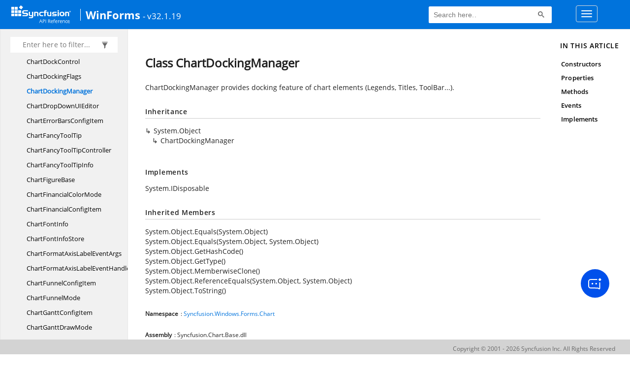

--- FILE ---
content_type: text/html; charset=utf-8
request_url: https://help.syncfusion.com/cr/windowsforms/Syncfusion.Windows.Forms.Chart.ChartDockingManager.html
body_size: 5856
content:

<html lang="en">
<head>
	<!-- Google Tag Manager -->
	<script>
	(function (w, d, s, l, i) {
	w[l] = w[l] || []; w[l].push({
	'gtm.start':
	new Date().getTime(), event: 'gtm.js'
	}); var f = d.getElementsByTagName(s)[0],
	j = d.createElement(s), dl = l != 'dataLayer' ? '&l=' + l : ''; j.async = true; j.src =
	'https://www.googletagmanager.com/gtm.js?id=' + i + dl; f.parentNode.insertBefore(j, f);
	})(window, document, 'script', 'dataLayer', 'GTM-P3WXFWCW');
	</script>
	<!-- Load GTM-W8WD8WN on user interaction -->
	<script>
	document.addEventListener("DOMContentLoaded", function () {
	const events = ["mousemove", "scroll", "keydown", "touchstart"];
	function loadGTM() {
	events.forEach(event => document.removeEventListener(event, loadGTM));
	(function (w, d, s, l, i) {
	w[l] = w[l] || []; w[l].push({
	'gtm.start':
	new Date().getTime(), event: 'gtm.js'
	}); var f = d.getElementsByTagName(s)[0],
	j = d.createElement(s), dl = l != 'dataLayer' ? '&l=' + l : ''; j.async = true; j.src =
	'https://www.googletagmanager.com/gtm.js?id=' + i + dl; f.parentNode.insertBefore(j, f);
	})(window, document, 'script', 'dataLayer', 'GTM-W8WD8WN');
	}
	events.forEach(event => document.addEventListener(event, loadGTM, { once: true }));
	});
	</script>

    <meta name="viewport" content="width=device-width, initial-scale=1">
 
    <link rel="stylesheet" href="https://cdn.syncfusion.com/documentation/styles/bootstrap.gzip.min.css" />
    <!--Combined the following scripts files style.css, bootstrap-multiselect.css, Site.css and named as crdocumentation.css. it has minified, gziped and referred here.
        File path : "HomePage\Syncfusion.Documentation.Website/Content/Stylesheets/Customfonts/style.css and Syncfusion.Documentation.Website\Content\Stylesheets\CSS\"
    -->
    <link rel="stylesheet" href="/content/stylesheets/customfonts/style.css" />
    <link rel="stylesheet" href="/content/stylesheets/css/crmenu.css" />
    <script src="https://cdn.syncfusion.com/scripts/documentation/custom-scripts/jquery-1.10.2.min.js.gz"></script>
    <script src="https://cdn.syncfusion.com/scripts/documentation/custom-scripts/bootstrap.min.js.gz" defer></script>
    <script src="https://cdn.syncfusion.com/scripts/documentation/custom-scripts/select2.full.min.js.gz" defer></script>
    <script src="https://cdn.syncfusion.com/scripts/documentation/custom-scripts/bootstrap-multiselect.min.js.gz" defer></script>
    <script src="https://cdn.syncfusion.com/scripts/documentation/custom-scripts/WaitingPopup-Search.js.gz" defer></script>
    <script src="https://cdn.syncfusion.com/scripts/documentation/custom-scripts/modernizr-1.7.min.js.gz" defer></script>
    <script src="/scripts/crdocument.js" defer></script>
    <script src="/scripts/waitingpopup.js" defer></script>
    <link rel="alternate" hreflang="en-US" href="https://help.syncfusion.com/cr/windowsforms/Syncfusion.Windows.Forms.Chart.ChartDockingManager.html" />
    <script type="application/ld+json">
         {"@context": "https://schema.org","@type": "Organization","name": "Syncfusion","url": "https://help.syncfusion.com/cr/windowsforms/Syncfusion.Windows.Forms.Chart.ChartDockingManager.html","logo": "https://cdn.syncfusion.com/content/images/company-logos/Syncfusion_logos.png","sameAs": ["https://www.facebook.com/Syncfusion","https://twitter.com/Syncfusion","https://www.linkedin.com/company/syncfusion?trk=top_nav_home","mailto:support@syncfusion.com?"]}
    </script>
	<meta name="robots" content="follow, index" />

	<title>Class ChartDockingManager - WindowsForms API Reference | Syncfusion</title>
	<meta property="og:title" content="Class ChartDockingManager - WindowsForms API Reference">
	<meta property="og:description" content="ChartDockingManager provides docking feature of chart elements (Legends, Titles, ToolBar...).">
	<meta property="og:image" content="https://cdn.syncfusion.com/content/images/company-logos/Syncfusion_Logo_Image.png">
	<meta property="og:url" content="https://help.syncfusion.com/">
	<meta property="og:type" content="website">
	<meta property="og:site_name" content="Help.Syncfusion.com">
	<meta property="twitter:account_id" content="41152441">
	<meta property="twitter:title" content="Class ChartDockingManager - WindowsForms API Reference">
	<meta property="twitter:url" content="https://help.syncfusion.com/">
	<meta property="twitter:card" content="summary">
	<meta property="twitter:description" content="ChartDockingManager provides docking feature of chart elements (Legends, Titles, ToolBar...).">
	<meta property="twitter:image" content="https://cdn.syncfusion.com/content/images/company-logos/Syncfusion_Logo_Image.png">
	<meta name="viewport" content="width=device-width, initial-scale=1">
    <meta charset="utf-8">
    <meta http-equiv="X-UA-Compatible" content="IE=edge,chrome=1">
    <meta name="description" content="ChartDockingManager provides docking feature of chart elements (Legends, Titles, ToolBar...).">
    <meta name="viewport" content="width=device-width">
    <meta name="title" content="Class ChartDockingManager
   ">
    
    
    <link rel="shortcut icon" href="../favicon.ico">
    <link rel="stylesheet" href="../styles/docfx.vendor.css">
    <link rel="stylesheet" href="../styles/docfx.css">
    <link rel="stylesheet" href="../styles/main.css">
<link rel="stylesheet" href="../styles/CRLayout.css">
<link rel="stylesheet" href="https://cdn.syncfusion.com/content/stylesheets/components/Stack1.3.7/layoutfont_cdn.css">
    <meta property="docfx:navrel" content="../toc.html">
    <meta property="docfx:tocrel" content="toc.html">
    
    <meta property="docfx:rel" content="../">
    
  <!-- Start Alexa Certify Javascript -->
<script type="text/javascript">
_atrk_opts = { atrk_acct:"LPpPs1Fx9f207i", domain:"syncfusion.com",dynamic: true};
(function() { var as = document.createElement('script'); as.type = 'text/javascript'; as.async = true; as.src = "https://certify-js.alexametrics.com/atrk.js"; var s = document.getElementsByTagName('script')[0];s.parentNode.insertBefore(as, s); })();
</script>
<noscript><img src="https://certify.alexametrics.com/atrk.gif?account=LPpPs1Fx9f207i" style="display:none" height="1" width="1" alt="alexa"></noscript>
<!-- End Alexa Certify Javascript -->
</head>
<body data-spy="scroll" data-target="#affix" data-offset="120">
	<!-- Google Tag Manager (noscript) -->
	<noscript><iframe src="https://www.googletagmanager.com/ns.html?id=GTM-P3WXFWCW"
	height="0" width="0" style="display:none;visibility:hidden"></iframe>
	</noscript>
	<!--Interaction-->
	<noscript>
	<iframe src="https://www.googletagmanager.com/ns.html?id=GTM-W8WD8WN"
	height="0" width="0" style="display:none;visibility:hidden"></iframe>
	</noscript>
	<!-- End Google Tag Manager (noscript) -->
    <div id="main_section">
        <input id="tocload" name="tocload" type="hidden" value="False" />


<script type="text/javascript">
    (function () {
        var config = {
            kitId: 'eab3tki',
            scriptTimeout: 5000
        };
        var h = document.getElementsByTagName('html')[0];
        h.className += 'wf-loading';
        var t = setTimeout(function () {
            h.className = h.className.replace(/(\s|^)wf-loading(\s|$)/g, ' ');
            h.className += ' wf-inactive';
        }, config.scriptTimeout);
        var d = false;
        var tk = document.createElement('script');
        tk.src = '//use.typekit.net/' + config.kitId + '.js';
        tk.type = 'text/javascript';
        tk.async = 'true';
        tk.onload = tk.onreadystatechange = function () {
            var rs = this.readyState;
            if (d || rs && rs != 'complete' && rs != 'loaded') return;
            d = true;
            clearTimeout(t);
            try { Typekit.load(config); } catch (e) { }
        };
        var s = document.getElementsByTagName('script')[0];
        s.parentNode.insertBefore(tk, s);
    })();
</script>
<script type="text/javascript">
    (function (d) {
        var config = {
            kitId: 'ihb7xic',
            scriptTimeout: 3000
        },
        h = d.documentElement, t = setTimeout(function () { h.className = h.className.replace(/\bwf-loading\b/g, "") + " wf-inactive"; }, config.scriptTimeout), tk = d.createElement("script"), f = false, s = d.getElementsByTagName("script")[0], a; h.className += " wf-loading"; tk.src = '//use.typekit.net/' + config.kitId + '.js'; tk.async = true; tk.onload = tk.onreadystatechange = function () { a = this.readyState; if (f || a && a != "complete" && a != "loaded") return; f = true; clearTimeout(t); try { Typekit.load(config) } catch (e) { } }; s.parentNode.insertBefore(tk, s)
    })(document);
</script>

    <nav class="navbar navbar-default navbar-fixed-top" id="ug-header">
	    <div class="container-fluid">
			<div class="navbar-header">
				<div class="ug_header_content">
					<a href="https://help.syncfusion.com/">
						<span class="hidden-xs icon-logo" id="logonew"></span>
					</a>
					<div class="visible-xs mobile-layout">
						<img class="menu-icon" src="/content/images/menu-icon_white.png" data-toggle="collapse" href="#sidetoggle" aria-expanded="false" aria-controls="sidetoggle" id="leftside-toc" alt="menu" />
							<a href="https://help.syncfusion.com/">
								<span class="icon-logo" id="logonew"></span>
							</a>
					</div> 
			    </div>

					<h2 id="platformName">
						<a id="platformUrl" href=/cr/windowsforms>WinForms</a><label>- v32.1.19</label>
					</h2>
				<form class="navbar-form navbar-left">
						<div class="form-group">
							<gcse:search></gcse:search>
						</div>
				</form>
				<button type="button" class="navbar-toggle collapsed" data-toggle="collapse" data-target="#bs-example-navbar-collapse-1" aria-expanded="false">
					<span class="sr-only">Toggle navigation</span>
					<span class="icon-bar"></span>
					<span class="icon-bar"></span>
					<span class="icon-bar"></span>
				</button>
			</div>
        
				<div class="collapse navbar-collapse menu-right-section menu-bar-item" id="bs-example-navbar-collapse-1">
					<ul class="nav navbar-nav"  id="top_link" >
									<li><a href="https://www.syncfusion.com/code-examples" target="_blank">Code Examples</a></li>
									<li><a href="https://help.syncfusion.com/upgrade-guide/winforms-ui-controls" target="_blank">Upgrade Guide</a></li>
									<li><a href="https://help.syncfusion.com/windowsforms/overview" id="user_guide" target="_blank">User Guide</a></li>
									<li><a href="https://www.syncfusion.com/demos" target="_blank">Demos</a></li>
									<li><a href="https://support.syncfusion.com/create" target="_blank">Support</a></li>
									<li><a href="https://www.syncfusion.com/forums/windowsforms" target="_blank">Forums</a></li>
									<li><a id="download_section" href="https://www.syncfusion.com/downloads/windowsforms" target="_blank">Download</a></li>
					</ul>
				</div>
	
		  	</div>
	</nav>

        <div id="loader" class="center"></div><div id="splitter"></div>
    <div id="wrapper">
      <header>
        
        <nav id="autocollapse" class="navbar navbar-inverse ng-scope" role="navigation">
          <div class="container">
            <div class="navbar-header">
              <button type="button" class="navbar-toggle" data-toggle="collapse" data-target="#navbar">
                <span class="sr-only">Toggle navigation</span>
                <span class="icon-bar"></span>
                <span class="icon-bar"></span>
                <span class="icon-bar"></span>
              </button>
              
              
            </div>
            <div class="collapse navbar-collapse" id="navbar">
              <form class="navbar-form navbar-right" role="search" id="search">
                <div class="form-group">
                  <input type="text" class="form-control" id="search-query" placeholder="Search" autocomplete="off">
                </div>
              </form>
            </div>
          </div>
        </nav>
        
        <div class="subnav navbar navbar-default">
          <div class="container hide-when-search" id="breadcrumb">
            <ul class="breadcrumb">
              <li></li>
            </ul>
          </div>
        </div>
      </header>
      <div class="container body-content">
        
        <div id="search-results">
          <div class="search-list"></div>
          <div class="sr-items">
            <p><i class="glyphicon glyphicon-refresh index-loading"></i></p>
          </div>
          <ul id="pagination"></ul>
        </div>
      </div>
      <div role="main" class="container body-content hide-when-search">
        
        <div class="sidenav hide-when-search">
          <a class="btn toc-toggle collapse" data-toggle="collapse" href="#sidetoggle" aria-expanded="false" aria-controls="sidetoggle">Show / Hide Table of Contents</a>
          <div class="sidetoggle collapse" id="sidetoggle">
            <div id="sidetoc"></div>
          </div>
        </div>
        <div class="article row grid-right">
          <div class="col-md-10">
            <article class="content wrap" id="_content" data-uid="Syncfusion.Windows.Forms.Chart.ChartDockingManager">
  
  
  <h1 id="Syncfusion_Windows_Forms_Chart_ChartDockingManager" data-uid="Syncfusion.Windows.Forms.Chart.ChartDockingManager" class="text-break">Class ChartDockingManager
  </h1>
  <div class="markdown level0 summary"><p>ChartDockingManager provides docking feature of chart elements (Legends, Titles, ToolBar...).</p>
</div>
  <div class="markdown level0 conceptual"></div>
  <div class="inheritance">
    <h5>Inheritance</h5>
    <div class="level0"><span class="xref">System.Object</span></div>
    <div class="level1"><span class="xref">ChartDockingManager</span></div>
  </div>
  <div classs="implements">
    <h5>Implements</h5>
    <div><span class="xref">System.IDisposable</span></div>
  </div>
  <div class="inheritedMembers"><h5>Inherited Members</h5><div>
      <span class="xref">System.Object.Equals(System.Object)</span>
    </div><div>
      <span class="xref">System.Object.Equals(System.Object, System.Object)</span>
    </div><div>
      <span class="xref">System.Object.GetHashCode()</span>
    </div><div>
      <span class="xref">System.Object.GetType()</span>
    </div><div>
      <span class="xref">System.Object.MemberwiseClone()</span>
    </div><div>
      <span class="xref">System.Object.ReferenceEquals(System.Object, System.Object)</span>
    </div><div>
      <span class="xref">System.Object.ToString()</span>
    </div></div>
  <h6><strong>Namespace</strong>: <a class="xref" href="Syncfusion.Windows.Forms.Chart.html">Syncfusion.Windows.Forms.Chart</a></h6>
  <h6><strong>Assembly</strong>: Syncfusion.Chart.Base.dll</h6>
  <h5 id="Syncfusion_Windows_Forms_Chart_ChartDockingManager_syntax">Syntax</h5>
  <div class="codewrapper">
    <pre><code class="lang-csharp hljs">public sealed class ChartDockingManager : IDisposable</code></pre>
  </div>
  <h3 id="constructors">Constructors
  </h3>
  
  
  <a id="Syncfusion_Windows_Forms_Chart_ChartDockingManager__ctor_" data-uid="Syncfusion.Windows.Forms.Chart.ChartDockingManager.#ctor*"></a>
  <h4 id="Syncfusion_Windows_Forms_Chart_ChartDockingManager__ctor" data-uid="Syncfusion.Windows.Forms.Chart.ChartDockingManager.#ctor">ChartDockingManager()</h4>
  <div class="markdown level1 summary"><p>Initializes a new instance of the <a class="xref" href="Syncfusion.Windows.Forms.Chart.ChartDockingManager.html">ChartDockingManager</a> class.</p>
</div>
  <div class="markdown level1 conceptual"></div>
  <h5 class="decalaration">Declaration</h5>
  <div class="codewrapper">
    <pre><code class="lang-csharp hljs">public ChartDockingManager()</code></pre>
  </div>
  
  
  <a id="Syncfusion_Windows_Forms_Chart_ChartDockingManager__ctor_" data-uid="Syncfusion.Windows.Forms.Chart.ChartDockingManager.#ctor*"></a>
  <h4 id="Syncfusion_Windows_Forms_Chart_ChartDockingManager__ctor_System_Windows_Forms_Control_" data-uid="Syncfusion.Windows.Forms.Chart.ChartDockingManager.#ctor(System.Windows.Forms.Control)">ChartDockingManager(Control)</h4>
  <div class="markdown level1 summary"><p>Initializes a new instance of the <a class="xref" href="Syncfusion.Windows.Forms.Chart.ChartDockingManager.html">ChartDockingManager</a> class.</p>
</div>
  <div class="markdown level1 conceptual"></div>
  <h5 class="decalaration">Declaration</h5>
  <div class="codewrapper">
    <pre><code class="lang-csharp hljs">public ChartDockingManager(Control host)</code></pre>
  </div>
  <h5 class="parameters">Parameters</h5>
  <table class="table table-bordered table-striped table-condensed">
    <thead>
      <tr>
        <th>Type</th>
        <th>Name</th>
        <th>Description</th>
      </tr>
    </thead>
    <tbody>
      <tr>
        <td><span class="xref">System.Windows.Forms.Control</span></td>
        <td><span class="parametername">host</span></td>
        <td><p>The host.</p>
</td>
      </tr>
    </tbody>
  </table>
  <h3 id="properties">Properties
  </h3>
  
  
  <a id="Syncfusion_Windows_Forms_Chart_ChartDockingManager_DockAlignment_" data-uid="Syncfusion.Windows.Forms.Chart.ChartDockingManager.DockAlignment*"></a>
  <h4 id="Syncfusion_Windows_Forms_Chart_ChartDockingManager_DockAlignment" data-uid="Syncfusion.Windows.Forms.Chart.ChartDockingManager.DockAlignment">DockAlignment</h4>
  <div class="markdown level1 summary"><p>If it's enable, user can set using mouse alignment for controls.</p>
</div>
  <div class="markdown level1 conceptual"></div>
  <h5 class="decalaration">Declaration</h5>
  <div class="codewrapper">
    <pre><code class="lang-csharp hljs">[ChartTemplate(ChartTemplateSet.Simple)]
public bool DockAlignment { get; set; }</code></pre>
  </div>
  <h5 class="propertyValue">Property Value</h5>
  <table class="table table-borderedfieldvalue table-striped table-condensed" id="borderedfield">
    <thead>
      <tr>
        <th>Type</th>
        
      </tr>
    </thead>
    <tbody>
      <tr>
        <td><span class="xref">System.Boolean</span></td>
        
      </tr>
    </tbody>
  </table>
  
  
  <a id="Syncfusion_Windows_Forms_Chart_ChartDockingManager_LayoutMode_" data-uid="Syncfusion.Windows.Forms.Chart.ChartDockingManager.LayoutMode*"></a>
  <h4 id="Syncfusion_Windows_Forms_Chart_ChartDockingManager_LayoutMode" data-uid="Syncfusion.Windows.Forms.Chart.ChartDockingManager.LayoutMode">LayoutMode</h4>
  <div class="markdown level1 summary"><p>Gets or sets the layout mode.</p>
</div>
  <div class="markdown level1 conceptual"></div>
  <h5 class="decalaration">Declaration</h5>
  <div class="codewrapper">
    <pre><code class="lang-csharp hljs">public ChartLayoutMode LayoutMode { get; set; }</code></pre>
  </div>
  <h5 class="propertyValue">Property Value</h5>
  <table class="table table-borderedfieldvalue table-striped table-condensed" id="borderedfield">
    <thead>
      <tr>
        <th>Type</th>
        <th>Description</th>
      </tr>
    </thead>
    <tbody>
      <tr>
        <td><a class="xref" href="Syncfusion.Windows.Forms.Chart.ChartLayoutMode.html">ChartLayoutMode</a></td>
        <td><p>The layout mode.</p>
</td>
      </tr>
    </tbody>
  </table>
  
  
  <a id="Syncfusion_Windows_Forms_Chart_ChartDockingManager_Placement_" data-uid="Syncfusion.Windows.Forms.Chart.ChartDockingManager.Placement*"></a>
  <h4 id="Syncfusion_Windows_Forms_Chart_ChartDockingManager_Placement" data-uid="Syncfusion.Windows.Forms.Chart.ChartDockingManager.Placement">Placement</h4>
  <div class="markdown level1 summary"><p>Determines if the docked element is placed inside or outside the host.</p>
</div>
  <div class="markdown level1 conceptual"></div>
  <h5 class="decalaration">Declaration</h5>
  <div class="codewrapper">
    <pre><code class="lang-csharp hljs">public ChartPlacement Placement { get; set; }</code></pre>
  </div>
  <h5 class="propertyValue">Property Value</h5>
  <table class="table table-borderedfieldvalue table-striped table-condensed" id="borderedfield">
    <thead>
      <tr>
        <th>Type</th>
        <th>Description</th>
      </tr>
    </thead>
    <tbody>
      <tr>
        <td><a class="xref" href="Syncfusion.Windows.Forms.Chart.ChartPlacement.html">ChartPlacement</a></td>
        <td><p>The placement.</p>
</td>
      </tr>
    </tbody>
  </table>
  
  
  <a id="Syncfusion_Windows_Forms_Chart_ChartDockingManager_Spacing_" data-uid="Syncfusion.Windows.Forms.Chart.ChartDockingManager.Spacing*"></a>
  <h4 id="Syncfusion_Windows_Forms_Chart_ChartDockingManager_Spacing" data-uid="Syncfusion.Windows.Forms.Chart.ChartDockingManager.Spacing">Spacing</h4>
  <div class="markdown level1 summary"><p>Indicates space between chart elements.</p>
</div>
  <div class="markdown level1 conceptual"></div>
  <h5 class="decalaration">Declaration</h5>
  <div class="codewrapper">
    <pre><code class="lang-csharp hljs">public int Spacing { get; set; }</code></pre>
  </div>
  <h5 class="propertyValue">Property Value</h5>
  <table class="table table-borderedfieldvalue table-striped table-condensed" id="borderedfield">
    <thead>
      <tr>
        <th>Type</th>
        
      </tr>
    </thead>
    <tbody>
      <tr>
        <td><span class="xref">System.Int32</span></td>
        
      </tr>
    </tbody>
  </table>
  <h3 id="methods">Methods
  </h3>
  
  
  <a id="Syncfusion_Windows_Forms_Chart_ChartDockingManager_Add_" data-uid="Syncfusion.Windows.Forms.Chart.ChartDockingManager.Add*"></a>
  <h4 id="Syncfusion_Windows_Forms_Chart_ChartDockingManager_Add_Syncfusion_Windows_Forms_Chart_IChartDockControl_" data-uid="Syncfusion.Windows.Forms.Chart.ChartDockingManager.Add(Syncfusion.Windows.Forms.Chart.IChartDockControl)">Add(IChartDockControl)</h4>
  <div class="markdown level1 summary"><p>Adds the specified control to the ChartDockingManager.</p>
</div>
  <div class="markdown level1 conceptual"></div>
  <h5 class="decalaration">Declaration</h5>
  <div class="codewrapper">
    <pre><code class="lang-csharp hljs">public void Add(IChartDockControl control)</code></pre>
  </div>
  <h5 class="parameters">Parameters</h5>
  <table class="table table-bordered table-striped table-condensed">
    <thead>
      <tr>
        <th>Type</th>
        <th>Name</th>
        <th>Description</th>
      </tr>
    </thead>
    <tbody>
      <tr>
        <td><a class="xref" href="Syncfusion.Windows.Forms.Chart.IChartDockControl.html">IChartDockControl</a></td>
        <td><span class="parametername">control</span></td>
        <td><p>The control.</p>
</td>
      </tr>
    </tbody>
  </table>
  
  
  <a id="Syncfusion_Windows_Forms_Chart_ChartDockingManager_Clear_" data-uid="Syncfusion.Windows.Forms.Chart.ChartDockingManager.Clear*"></a>
  <h4 id="Syncfusion_Windows_Forms_Chart_ChartDockingManager_Clear" data-uid="Syncfusion.Windows.Forms.Chart.ChartDockingManager.Clear">Clear()</h4>
  <div class="markdown level1 summary"><p>Clears all dock controls.</p>
</div>
  <div class="markdown level1 conceptual"></div>
  <h5 class="decalaration">Declaration</h5>
  <div class="codewrapper">
    <pre><code class="lang-csharp hljs">public void Clear()</code></pre>
  </div>
  
  
  <a id="Syncfusion_Windows_Forms_Chart_ChartDockingManager_Dispose_" data-uid="Syncfusion.Windows.Forms.Chart.ChartDockingManager.Dispose*"></a>
  <h4 id="Syncfusion_Windows_Forms_Chart_ChartDockingManager_Dispose" data-uid="Syncfusion.Windows.Forms.Chart.ChartDockingManager.Dispose">Dispose()</h4>
  <div class="markdown level1 summary"><p>Performs application-defined tasks associated with freeing, releasing, or resetting unmanaged resources.</p>
</div>
  <div class="markdown level1 conceptual"></div>
  <h5 class="decalaration">Declaration</h5>
  <div class="codewrapper">
    <pre><code class="lang-csharp hljs">public void Dispose()</code></pre>
  </div>
  
  
  <a id="Syncfusion_Windows_Forms_Chart_ChartDockingManager_DoLayout_" data-uid="Syncfusion.Windows.Forms.Chart.ChartDockingManager.DoLayout*"></a>
  <h4 id="Syncfusion_Windows_Forms_Chart_ChartDockingManager_DoLayout_System_Drawing_Rectangle_" data-uid="Syncfusion.Windows.Forms.Chart.ChartDockingManager.DoLayout(System.Drawing.Rectangle)">DoLayout(Rectangle)</h4>
  <div class="markdown level1 summary"><p>Returns the size of the specified rectangle.</p>
</div>
  <div class="markdown level1 conceptual"></div>
  <h5 class="decalaration">Declaration</h5>
  <div class="codewrapper">
    <pre><code class="lang-csharp hljs">public Rectangle DoLayout(Rectangle rect)</code></pre>
  </div>
  <h5 class="parameters">Parameters</h5>
  <table class="table table-bordered table-striped table-condensed">
    <thead>
      <tr>
        <th>Type</th>
        <th>Name</th>
        <th>Description</th>
      </tr>
    </thead>
    <tbody>
      <tr>
        <td><span class="xref">System.Drawing.Rectangle</span></td>
        <td><span class="parametername">rect</span></td>
        <td><p>The bounds of host element.</p>
</td>
      </tr>
    </tbody>
  </table>
  <h5 class="returns">Returns</h5>
  <table class="table table-bordered table-striped table-condensed">
    <thead>
      <tr>
        <th>Type</th>
        
      </tr>
    </thead>
    <tbody>
      <tr>
        <td><span class="xref">System.Drawing.Rectangle</span></td>
        
      </tr>
    </tbody>
  </table>
  
  
  <a id="Syncfusion_Windows_Forms_Chart_ChartDockingManager_Freeze_" data-uid="Syncfusion.Windows.Forms.Chart.ChartDockingManager.Freeze*"></a>
  <h4 id="Syncfusion_Windows_Forms_Chart_ChartDockingManager_Freeze" data-uid="Syncfusion.Windows.Forms.Chart.ChartDockingManager.Freeze">Freeze()</h4>
  <div class="markdown level1 summary"><p>This method prevents manager from any processing and firing of events.</p>
</div>
  <div class="markdown level1 conceptual"></div>
  <h5 class="decalaration">Declaration</h5>
  <div class="codewrapper">
    <pre><code class="lang-csharp hljs">public void Freeze()</code></pre>
  </div>
  
  
  <a id="Syncfusion_Windows_Forms_Chart_ChartDockingManager_GetAllControls_" data-uid="Syncfusion.Windows.Forms.Chart.ChartDockingManager.GetAllControls*"></a>
  <h4 id="Syncfusion_Windows_Forms_Chart_ChartDockingManager_GetAllControls" data-uid="Syncfusion.Windows.Forms.Chart.ChartDockingManager.GetAllControls">GetAllControls()</h4>
  <div class="markdown level1 summary"><p>Returns the controls.</p>
</div>
  <div class="markdown level1 conceptual"></div>
  <h5 class="decalaration">Declaration</h5>
  <div class="codewrapper">
    <pre><code class="lang-csharp hljs">public IEnumerable GetAllControls()</code></pre>
  </div>
  <h5 class="returns">Returns</h5>
  <table class="table table-bordered table-striped table-condensed">
    <thead>
      <tr>
        <th>Type</th>
        
      </tr>
    </thead>
    <tbody>
      <tr>
        <td><span class="xref">System.Collections.IEnumerable</span></td>
        
      </tr>
    </tbody>
  </table>
  
  
  <a id="Syncfusion_Windows_Forms_Chart_ChartDockingManager_Melt_" data-uid="Syncfusion.Windows.Forms.Chart.ChartDockingManager.Melt*"></a>
  <h4 id="Syncfusion_Windows_Forms_Chart_ChartDockingManager_Melt" data-uid="Syncfusion.Windows.Forms.Chart.ChartDockingManager.Melt">Melt()</h4>
  <div class="markdown level1 summary"><p>This method restores the original state of manager (before freezing).</p>
</div>
  <div class="markdown level1 conceptual"></div>
  <h5 class="decalaration">Declaration</h5>
  <div class="codewrapper">
    <pre><code class="lang-csharp hljs">public void Melt()</code></pre>
  </div>
  
  
  <a id="Syncfusion_Windows_Forms_Chart_ChartDockingManager_Remove_" data-uid="Syncfusion.Windows.Forms.Chart.ChartDockingManager.Remove*"></a>
  <h4 id="Syncfusion_Windows_Forms_Chart_ChartDockingManager_Remove_Syncfusion_Windows_Forms_Chart_IChartDockControl_" data-uid="Syncfusion.Windows.Forms.Chart.ChartDockingManager.Remove(Syncfusion.Windows.Forms.Chart.IChartDockControl)">Remove(IChartDockControl)</h4>
  <div class="markdown level1 summary"><p>Removes the specified control from the Docking manager.</p>
</div>
  <div class="markdown level1 conceptual"></div>
  <h5 class="decalaration">Declaration</h5>
  <div class="codewrapper">
    <pre><code class="lang-csharp hljs">public void Remove(IChartDockControl control)</code></pre>
  </div>
  <h5 class="parameters">Parameters</h5>
  <table class="table table-bordered table-striped table-condensed">
    <thead>
      <tr>
        <th>Type</th>
        <th>Name</th>
        <th>Description</th>
      </tr>
    </thead>
    <tbody>
      <tr>
        <td><a class="xref" href="Syncfusion.Windows.Forms.Chart.IChartDockControl.html">IChartDockControl</a></td>
        <td><span class="parametername">control</span></td>
        <td><p>The control.</p>
</td>
      </tr>
    </tbody>
  </table>
  <h3 id="events">Events
  </h3>
  
  
  <h4 id="Syncfusion_Windows_Forms_Chart_ChartDockingManager_SizeChanged" data-uid="Syncfusion.Windows.Forms.Chart.ChartDockingManager.SizeChanged">SizeChanged</h4>
  <div class="markdown level1 summary"><p>An event that is raised when the size of the docking manager is changed.</p>
</div>
  <div class="markdown level1 conceptual"></div>
  <h5 class="decalaration">Declaration</h5>
  <div class="codewrapper">
    <pre><code class="lang-csharp hljs">public event EventHandler SizeChanged</code></pre>
  </div>
  <h5 class="eventType">Event Type</h5>
  <table class="table table-bordered table-striped table-condensed">
    <thead>
      <tr>
        <th>Type</th>
        
      </tr>
    </thead>
    <tbody>
      <tr>
        <td><span class="xref">System.EventHandler</span></td>
        
      </tr>
    </tbody>
  </table>
  <h3 id="implements">Implements</h3>
  <div>
      <span class="xref">System.IDisposable</span>
  </div>
</article>
          </div>
          
          <div class="hidden-sm col-md-2" role="complementary">
            <div class="sideaffix">
              <div class="contribution">
                <ul class="nav">
                </ul>
              </div>
              <nav class="bs-docs-sidebar hidden-print hidden-xs hidden-sm affix" id="affix">
              
              </nav>
            </div>
          </div>
        </div>
      </div>
      
      <footer>
        <div class="grad-bottom"></div>
        <div class="footer">
          <div class="container">
            <span class="pull-right">
              <a href="#top">Back to top</a>
            </span>
            
            <span>Generated by <strong>DocFX</strong></span>
          </div>
        </div>
      </footer>
    </div>
    
    <script type="text/javascript" src="../styles/docfx.vendor.js"></script>
    <script type="text/javascript" src="../styles/docfx.js"></script>
    <script type="text/javascript" src="../styles/main.js"></script>
 <script type="text/javascript" src="../styles/swfobject.js"></script>
 <script type="text/javascript">
	$(document).ready(function() {
		$("footer").html("");
  if(window.matchMedia('(max-width: 992px)').matches && window.matchMedia('(min-width: 768px)').matches){
  $(".article .hidden-sm").css("cssText", "display:block !important");
  $(".article .col-md-2").removeClass("hidden-sm");
  $(".bs-docs-sidebar").removeClass("hidden-sm");
  }
});
</script>
  
            <div id="jsug_footer">
                <div id="jsug_copyrights">
                    <a class="" href="https://www.syncfusion.com/copyright" target="_blank">Copyright &copy; 2001 - 2026 Syncfusion Inc. All Rights Reserved</a>
                </div>
            </div>
			<div class="ai_fixed_icon_container">
                <button type="button" class="btn helpbot_chat_button">
                    <img src="//cdn.syncfusion.com/helpbot/staging/images/ai_start_new_page.svg" alt="helpbot icon" id="helpbot_icon" width="32" height="32" />
                    <p class="helpbot_syncfusion_content">Syncfusion HelpBot</p>
                </button>
            </div>
        <div data-toggle="tooltip" data-placement="bottom" id="back-top" title="Back to Top"><i class="fa fa-angle-up"></i></div>
    </div>
    
        <script>
				
		
		
		(function () {
                var cx = '012747974556097732190:jsiqlp2wnds';
                var gcse = document.createElement('script');
                gcse.type = 'text/javascript';
                gcse.async = true;
                gcse.src = (document.location.protocol == 'https:' ? 'https:' : 'http:') + '//cse.google.com/cse.js?cx=' + cx;
                var s = document.getElementsByTagName('script')[0];
                s.parentNode.insertBefore(gcse, s);
            })();
           
          setInterval(function () { $("#gsc-i-id1").attr("placeholder", "Search here.."); }, 100);           
        </script>    
   
               

<script defer src="https://static.cloudflareinsights.com/beacon.min.js/vcd15cbe7772f49c399c6a5babf22c1241717689176015" integrity="sha512-ZpsOmlRQV6y907TI0dKBHq9Md29nnaEIPlkf84rnaERnq6zvWvPUqr2ft8M1aS28oN72PdrCzSjY4U6VaAw1EQ==" data-cf-beacon='{"version":"2024.11.0","token":"00fae5a160ad4360aefe5bf7c7c77985","server_timing":{"name":{"cfCacheStatus":true,"cfEdge":true,"cfExtPri":true,"cfL4":true,"cfOrigin":true,"cfSpeedBrain":true},"location_startswith":null}}' crossorigin="anonymous"></script>
</body>
</html>
